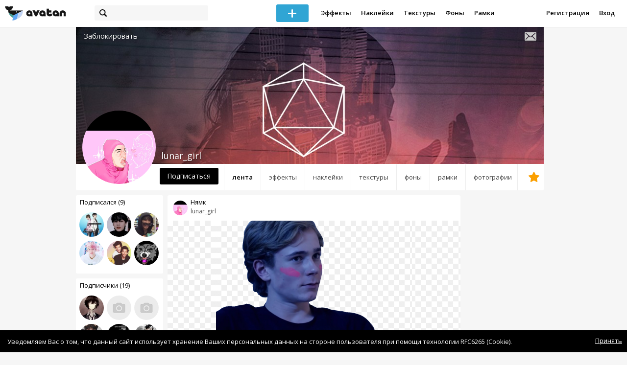

--- FILE ---
content_type: text/html; charset=utf-8
request_url: https://avatanplus.com/users/lunar_girl
body_size: 6714
content:
<!DOCTYPE html>
<html>
  <head>
  	<meta http-equiv="X-UA-Compatible" content="IE=9; IE=8; IE=7; IE=EDGE" />
    <meta charset=utf-8>
    <title>Профиль - AVATAN PLUS</title>
    <link rel="SHORTCUT ICON" href="/i/shortcuticon.png?v=5" />
    <link rel="stylesheet" type="text/css" href="https://yastatic.net/jquery-ui/1.11.2/themes/smoothness/jquery-ui.min.css"/>
	<link rel="stylesheet" type="text/css" href="/css/style.css?t=1767506754"/>
	<link rel="stylesheet" type="text/css" href="/css/jquery.custom-scrollbar.css"/>
	<link rel="stylesheet" type="text/css" href="/css/vendor/nanoscroller.css"/>
	<script type="text/javascript" src="/js/vendor/jquery-1.10.2.min.js"></script>
		<!-- common modules -->
	<script type="text/javascript" src="/js/common/shop_modal.js?v=1767506754"></script>
	<script type="text/javascript" src="/js/common/vk_app.js?v=1767506754"></script>
	<script type="text/javascript" src="/js/common/favs_likes.js?v=1767506754"></script>
	<script type="text/javascript" src="/js/common/fullscreen_picture.js?v=1767506754"></script>
	<script type="text/javascript" src="/js/common/more.js?v=1767506754"></script>
	<script type="text/javascript" src="/js/common/editor.js?v=1767506754"></script>
	<script type="text/javascript" src="/js/common/add_common.js?v=1767506754"></script>
	<script type="text/javascript" src="/js/common/favourites.js?v=1767506754"></script>
	<script type="text/javascript" src="/js/common/modals.js?v=1767506754"></script>
	<script type="text/javascript" src="/js/common/assets.js?v=1767506754"></script>
	<script type="text/javascript" src="/js/common/elements.js?v=1767506754"></script>
	<script type="text/javascript" src="/js/common/final_procedures.js?v=1767506754"></script>
	<script type="text/javascript" src="/js/common/front_modal.js?v=1767506754"></script>
	<!-- end -->
	<script type="text/javascript" src="/js/vendor/jquery.nanoscroller.min.js?v=1767506754"></script>
	  	<script type="text/javascript" src="https://vk.com/js/api/share.js?93" charset="windows-1251"></script>
  	 		<link href='https://fonts.googleapis.com/css?family=Open+Sans:400,600&subset=cyrillic-ext,latin' rel='stylesheet' type='text/css'>
	<meta name="ermp-site-verification" value="D7357A7C-6C4F-475C-9374-0880A230111A">
	<!-- Yandex.RTB -->
	<script>window.yaContextCb=window.yaContextCb||[]</script>
	<script src="https://yandex.ru/ads/system/context.js" async></script>
  </head>
<body>
	
	<script type="text/javascript">
	 noflash_flag = true; 
	</script>

		<!--LiveInternet counter--><script type="text/javascript"><!--
	new Image().src = "//counter.yadro.ru/hit?r"+
	escape(document.referrer)+((typeof(screen)=="undefined")?"":
	";s"+screen.width+"*"+screen.height+"*"+(screen.colorDepth?
	screen.colorDepth:screen.pixelDepth))+";u"+escape(document.URL)+
	";"+Math.random();//--></script><!--/LiveInternet-->
	  	<div id="wrap">
	<div class="header">
			    
				<div class="center">
			<a class="logo-icon" href="/"></a>
			<div class="search">
				<span class="search-icon"></span>
								<form method="GET" action="/search" class="search-form">
									<div class="search-input"></div>
				</form>
			</div>
									<div class="menu" style="right: 260px;">
				<span class="add-photo blue-btn"><span></span></span>
				<a href="/list/effect" class="menu-item">Эффекты</a>
				<a href="/list/stickers" class="menu-item">Наклейки</a>
				<a href="/list/textures" class="menu-item">Текстуры</a>
								<a href="/list/backgrounds" class="menu-item">Фоны</a>
				<a href="/list/frames" class="menu-item">Рамки</a>
				<!--<a href="/list/photo" class="menu-item">Фотографии</a>-->
								<div class="clear"></div>
			</div>
			<form method="POST" action="" id="logout-form">
				<input type="hidden" name="logout" value="1">
			</form>
						<div class="auth-menu">
	    		<a href="/reg" class="menu-item">Регистрация</a>
				<a href="/login" class="menu-item">Вход</a>
				<div class="clear"></div>
	    	</div>
					</div>
	</div>
	<div class="main">
<script type="text/javascript">
	var _user_id = 0;
	var _hash = 'guest';
		var action_string =  'https://avatanplus.com/api/upload/avatars/' + _user_id  + '/' + _hash;
	var username = 'lunar_girl';
	
	
	$('document').ready(function(){
		if ($('.profile-cover IMG').height() == 285){
			$(window).scrollTop(140);
		}
	});
</script>

 


<div class="profile-header">
	<div class="profile-cover">
				<img src="http://avatanplus.com/files/covers/584ef0bec2c04158f45c694e.jpg">
					</div>
		<a href="#" class="profile-block-user op-block" uid="731517">Заблокировать</a>
    	<div class="tabs bordered __margin">
		<a href="/users/lunar_girl" class="active">Лента</a><a href="/users/lunar_girl/effects" class="">Эффекты</a><a href="/users/lunar_girl/stickers" class="">Наклейки</a><a href="/users/lunar_girl/textures" class="">Текстуры</a><a href="/users/lunar_girl/backgrounds" class="">Фоны</a><a href="/users/lunar_girl/frames" class="">Рамки</a><a href="/users/lunar_girl/photos" class="">Фотографии</a><a href="/users/lunar_girl/fav" class=" _fav"><span></span></a>	</div>
	<div class="profile-header-userpic">
		<img src="https://avatanplus.com/files/userpics/588229717914c159bc71e358.jpg">
			</div>
	<div class="profile-username">
		lunar_girl	</div>
		<a href="#" class="friend-add blue-btn profile-friend-btn" uid="731517">Подписаться</a>
	<a href="/users/lunar_girl/messages/" class="send-message"><span></span></a>
	</div>

<div class="left-col">
	<div class="friends">
		<div class="friends-header">
			<a href="/users/lunar_girl/friends/subscriptions">Подписался (9)</a>
		</div>
		<a href="/users/vasilinalee"><img src="https://avatanplus.com/files/userpics/58ef642e63ecd15b671f5549_sm.jpg"></a><a href="/users/pontom"><img src="https://avatanplus.com/files/userpics/5fcf1b36ca5a017641024e2d_sm.jpg"></a><a href="/users/cat_anyan"><img src="https://avatanplus.com/files/userpics/5a4ff318545d3160c84d971a_sm.jpg"></a><a href="/users/kitkoreapop"><img src="https://avatanplus.com/files/userpics/574050842bbc7154d33a8453.jpg"></a><a href="/users/louisfuckingtomlinson"><img src="https://avatanplus.com/files/userpics/569f75886e8181525ee31d05.jpg"></a><a href="/users/smokas"><img src="https://avatanplus.com/files/userpics/572f43c67728515490a0bf58.jpg"></a>		<a href="/users/lunar_girl/friends/subscriptions" class="more">Показать еще...</a>
	</div>
	<div class="friends __2nd">
		<div class="friends-header">
			<a href="/users/lunar_girl/friends/subscribers">Подписчики (19)</a> 
		</div>
		<a href="/users/sasha_korea"><img src="https://avatanplus.com/files/userpics/589dc54d6a72d15a284ab67c_sm.jpg"></a><a href="/users/olvimai"><img src="/i/64.png?v=3"></a><a href="/users/lluvialeticiaarguellesalcocer"><img src="/i/64.png?v=3"></a><a href="/users/ilovekoreans"><img src="https://avatanplus.com/files/userpics/5cc9a37279c2716a73a67743_sm.jpg"></a><a href="/users/diana_9595"><img src="https://avatanplus.com/files/userpics/59b280c6eefca15e61470943_sm.jpg"></a><a href="/users/miron_r"><img src="https://avatanplus.com/files/userpics/58810b86f23a5159b8150750_sm.jpg"></a>		<a href="/users/lunar_girl/friends/subscribers" class="more">Показать еще...</a>
	</div>

	<div class="under-friends-ad">
		<!-- Yandex.RTB R-A-2078077-4 -->
		<div id="yandex_rtb_R-A-2078077-4"></div>
		<script>window.yaContextCb.push(()=>{
		  Ya.Context.AdvManager.render({
			renderTo: 'yandex_rtb_R-A-2078077-4',
			blockId: 'R-A-2078077-4'
		  })
		})</script>	</div>
	
	</div>
<div class="middle-col">
	<script>
	$(document).ready(function(){
		site.more.initList('feed', 10, 39, '');
		site.elements.initEditElement();
		site.favs_likes.init('list');

	});
</script>
<div class="list">
	<div class="elements-col cabwidth x1">
<div class="element">
	
	<div class="top">
		<span class="user">
			<a href="/users/lunar_girl">
				<img src="https://avatanplus.com/files/userpics/58822971791d8159bc71e358_sm.jpg">
			</a>
			<a href="/users/lunar_girl">
				<span class="nickname _has_name">lunar_girl</span>
			</a>
			<a class="title" href="/detail/resource-1944507">Нямк</a>		</a>
									</div>
		<a class="__resource-2 mid __one __bkg" href="/detail/resource-1944507">
		<img src="https://avatanplus.com/files/resources/mid/589904248a54f15a15b82ed7.png">
	</a>
						<div class="element-tags">
						<a href="/search?s=skam" class="tag" attr-tag="skam">#skam</a>
						<a href="/search?s=%D0%B8%D1%81%D0%B0%D0%B0%D0%BA" class="tag" attr-tag="исаак">#исаак</a>
						<a href="/search?s=%D0%BA%D1%80%D0%B0%D1%81%D0%BD%D1%8C" class="tag" attr-tag="краснь">#краснь</a>
						<a href="/search?s=%D0%BC%D0%B8%D0%BB%D0%BE" class="tag" attr-tag="мило">#мило</a>
						<a href="/search?s=%D0%B2%D0%B0%D0%BD+%D0%BB%D0%B0%D0%B2" class="tag" attr-tag="ван лав">#ван лав</a>
					</div>
		<div class="bottom">
				<span class="btns" attr_element_id="1944507" attr_element_type="resource" attr_element_resource_type="2">
						<span class="fav"><i></i><b>109</b></span>
						<span class="like"><i></i><b>15</b></span>
		</span>
			</div>
</div>
<div class="element">
	
	<div class="top">
		<span class="user">
			<a href="/users/lunar_girl">
				<img src="https://avatanplus.com/files/userpics/58822971791d8159bc71e358_sm.jpg">
			</a>
			<a href="/users/lunar_girl">
				<span class="nickname _has_name">lunar_girl</span>
			</a>
			<a class="title" href="/detail/resource-1944505">грустный Джош</a>		</a>
									</div>
		<a class="__resource-2 mid __one __bkg" href="/detail/resource-1944505">
		<img src="https://avatanplus.com/files/resources/mid/589902f78f6bf15a15b39723.png">
	</a>
						<div class="element-tags">
						<a href="/search?s=twenty+%26oslash%3Bne+pil%26oslash%3Bts" class="tag" attr-tag="twenty &oslash;ne pil&oslash;ts">#twenty &oslash;ne pil&oslash;ts</a>
						<a href="/search?s=twenty+one+pilots" class="tag" attr-tag="twenty one pilots">#twenty one pilots</a>
						<a href="/search?s=21+pilots" class="tag" attr-tag="21 pilots">#21 pilots</a>
						<a href="/search?s=%D0%B4%D0%B6%D0%BE%D1%88+%D0%B4%D0%B0%D0%BD" class="tag" attr-tag="джош дан">#джош дан</a>
						<a href="/search?s=%D0%B3%D1%80%D1%83%D1%81%D1%82%D1%8C" class="tag" attr-tag="грусть">#грусть</a>
						<a href="/search?s=stressed+out" class="tag" attr-tag="stressed out">#stressed out</a>
						<a href="/search?s=%D1%82%D0%B0%D0%B9%D0%BB%D0%B5%D1%80+%D0%B4%D0%B6%D0%BE%D0%B7%D0%B5%D1%84" class="tag" attr-tag="тайлер джозеф">#тайлер джозеф</a>
						<a href="/search?s=top" class="tag" attr-tag="top">#top</a>
					</div>
		<div class="bottom">
				<span class="btns" attr_element_id="1944505" attr_element_type="resource" attr_element_resource_type="2">
						<span class="fav"><i></i><b>57</b></span>
						<span class="like"><i></i><b>9</b></span>
		</span>
			</div>
</div>
<div class="element">
	
	<div class="top">
		<span class="user">
			<a href="/users/lunar_girl">
				<img src="https://avatanplus.com/files/userpics/58822971791d8159bc71e358_sm.jpg">
			</a>
			<a href="/users/lunar_girl">
				<span class="nickname _has_name">lunar_girl</span>
			</a>
			<a class="title" href="/detail/resource-1944504">21 вжуух</a>		</a>
									</div>
		<a class="__resource-2 mid __one __bkg" href="/detail/resource-1944504">
		<img src="https://avatanplus.com/files/resources/mid/58990289e6f0015a15b1eada.png">
	</a>
						<div class="element-tags">
						<a href="/search?s=twenty+%26oslash%3Bne+pil%26oslash%3Bts" class="tag" attr-tag="twenty &oslash;ne pil&oslash;ts">#twenty &oslash;ne pil&oslash;ts</a>
						<a href="/search?s=twenty+one+pilots" class="tag" attr-tag="twenty one pilots">#twenty one pilots</a>
						<a href="/search?s=top" class="tag" attr-tag="top">#top</a>
						<a href="/search?s=21+pilots" class="tag" attr-tag="21 pilots">#21 pilots</a>
						<a href="/search?s=%D0%B4%D0%B6%D0%BE%D1%88+%D0%B4%D0%B0%D0%BD" class="tag" attr-tag="джош дан">#джош дан</a>
						<a href="/search?s=%D1%82%D0%B0%D0%B9%D0%BB%D0%B5%D1%80+%D0%B4%D0%B6%D0%BE%D0%B7%D0%B5%D1%84" class="tag" attr-tag="тайлер джозеф">#тайлер джозеф</a>
						<a href="/search?s=twenty+one+pilots" class="tag" attr-tag="twenty one pilots">#twenty one pilots</a>
						<a href="/search?s=top" class="tag" attr-tag="top">#top</a>
					</div>
		<div class="bottom">
				<span class="btns" attr_element_id="1944504" attr_element_type="resource" attr_element_resource_type="2">
						<span class="fav"><i></i><b>22</b></span>
						<span class="like"><i></i><b>3</b></span>
		</span>
			</div>
</div>
<div class="element">
	
	<div class="top">
		<span class="user">
			<a href="/users/lunar_girl">
				<img src="https://avatanplus.com/files/userpics/58822971791d8159bc71e358_sm.jpg">
			</a>
			<a href="/users/lunar_girl">
				<span class="nickname _has_name">lunar_girl</span>
			</a>
			<a class="title" href="/detail/resource-1944502">TOP</a>		</a>
									</div>
		<a class="__resource-2 mid __one __bkg" href="/detail/resource-1944502">
		<img src="https://avatanplus.com/files/resources/mid/589901e6598f815a15af6bdf.png">
	</a>
						<div class="element-tags">
						<a href="/search?s=twenty+%26oslash%3Bne+pil%26oslash%3Bts" class="tag" attr-tag="twenty &oslash;ne pil&oslash;ts">#twenty &oslash;ne pil&oslash;ts</a>
						<a href="/search?s=top" class="tag" attr-tag="top">#top</a>
						<a href="/search?s=twenty+one+pilots" class="tag" attr-tag="twenty one pilots">#twenty one pilots</a>
						<a href="/search?s=%D0%BF%D0%B8%D0%BB%D0%BE%D1%82%D1%8B" class="tag" attr-tag="пилоты">#пилоты</a>
						<a href="/search?s=21+pilots" class="tag" attr-tag="21 pilots">#21 pilots</a>
						<a href="/search?s=%D1%82%D0%B0%D0%B9%D0%BB%D0%B5%D1%80+%D0%B4%D0%B6%D0%BE%D0%B7%D0%B5%D1%84" class="tag" attr-tag="тайлер джозеф">#тайлер джозеф</a>
						<a href="/search?s=%D0%B4%D0%B6%D0%BE%D1%88+%D0%B4%D0%B0%D0%BD" class="tag" attr-tag="джош дан">#джош дан</a>
					</div>
		<div class="bottom">
				<span class="btns" attr_element_id="1944502" attr_element_type="resource" attr_element_resource_type="2">
						<span class="fav"><i></i><b>70</b></span>
						<span class="like"><i></i><b>15</b></span>
		</span>
			</div>
</div>
<div class="element">
	
	<div class="top">
		<span class="user">
			<a href="/users/lunar_girl">
				<img src="https://avatanplus.com/files/userpics/58822971791d8159bc71e358_sm.jpg">
			</a>
			<a href="/users/lunar_girl">
				<span class="nickname">lunar_girl</span>
			</a>
					</a>
									</div>
		<a class="__resource-2 mid __one __bkg" href="/detail/resource-1896977">
		<img src="https://avatanplus.com/files/resources/mid/588763d72358f159d0de0069.png">
	</a>
						<div class="element-tags">
						<a href="/search?s=twenty+%26oslash%3Bne+pil%26oslash%3Bts" class="tag" attr-tag="twenty &oslash;ne pil&oslash;ts">#twenty &oslash;ne pil&oslash;ts</a>
						<a href="/search?s=twenty+one+pilots" class="tag" attr-tag="twenty one pilots">#twenty one pilots</a>
						<a href="/search?s=%D1%81%D0%B0%D1%81" class="tag" attr-tag="сас">#сас</a>
						<a href="/search?s=%D1%87%D0%B5%D1%80%D0%BD%D1%8B%D0%B9" class="tag" attr-tag="черный">#черный</a>
						<a href="/search?s=%D1%87%D1%91%D1%80%D0%BD%D1%8B%D0%B9+%D1%86%D0%B2%D0%B5%D1%82" class="tag" attr-tag="чёрный цвет">#чёрный цвет</a>
						<a href="/search?s=%D1%82%D0%B0%D0%B9%D0%BB%D0%B5%D1%80+%D0%B4%D0%B6%D0%BE%D0%B7%D0%B5%D1%84" class="tag" attr-tag="тайлер джозеф">#тайлер джозеф</a>
						<a href="/search?s=%D1%82%D0%B0%D0%B9%D0%BB%D0%B5%D1%80" class="tag" attr-tag="тайлер">#тайлер</a>
					</div>
		<div class="bottom">
				<span class="btns" attr_element_id="1896977" attr_element_type="resource" attr_element_resource_type="2">
						<span class="fav"><i></i><b>94</b></span>
						<span class="like"><i></i><b>13</b></span>
		</span>
			</div>
</div>
<div class="element">
	
	<div class="top">
		<span class="user">
			<a href="/users/lunar_girl">
				<img src="https://avatanplus.com/files/userpics/58822971791d8159bc71e358_sm.jpg">
			</a>
			<a href="/users/lunar_girl">
				<span class="nickname">lunar_girl</span>
			</a>
					</a>
									</div>
		<a class="__resource-4 mid __one" href="/detail/resource-1885020">
		<img src="https://avatanplus.com/files/resources/mid/5882291049022159bc7067ab.jpg">
	</a>
			<div class="bottom">
				<span class="btns" attr_element_id="1885020" attr_element_type="resource" attr_element_resource_type="4">
						<span class="fav"><i></i><b></b></span>
						<span class="like"><i></i><b></b></span>
		</span>
			</div>
</div>
<div class="element">
	
	<div class="top">
		<span class="user">
			<a href="/users/lunar_girl">
				<img src="https://avatanplus.com/files/userpics/58822971791d8159bc71e358_sm.jpg">
			</a>
			<a href="/users/lunar_girl">
				<span class="nickname _has_name">lunar_girl</span>
			</a>
			<a class="title" href="/detail/resource-1884981">( ◡‿◡ *)</a>		</a>
									</div>
		<a class="__resource-4 mid __one" href="/detail/resource-1884981">
		<img src="https://avatanplus.com/files/resources/mid/5882262b87fe9159bc651a25.jpg">
	</a>
						<div class="element-tags">
						<a href="/search?s=%D0%BD%D0%B5%D0%B1%D0%BE" class="tag" attr-tag="небо">#небо</a>
						<a href="/search?s=%D0%BB%D0%B5%D1%81" class="tag" attr-tag="лес">#лес</a>
						<a href="/search?s=%D0%BF%D1%83%D1%81%D1%82%D0%BE%D1%82%D0%B0" class="tag" attr-tag="пустота">#пустота</a>
						<a href="/search?s=%D0%B7%D0%B0%D0%BA%D0%B0%D1%82" class="tag" attr-tag="закат">#закат</a>
						<a href="/search?s=%D0%BA%D1%80%D0%B0%D1%81%D0%BE%D1%82%D0%B0" class="tag" attr-tag="красота">#красота</a>
						<a href="/search?s=%D0%BC%D0%B8%D0%BB%D0%BE" class="tag" attr-tag="мило">#мило</a>
						<a href="/search?s=%D0%B4%D1%83%D1%88%D0%B5%D0%B2%D0%BD%D0%BE" class="tag" attr-tag="душевно">#душевно</a>
					</div>
		<div class="bottom">
				<span class="btns" attr_element_id="1884981" attr_element_type="resource" attr_element_resource_type="4">
						<span class="fav"><i></i><b>78</b></span>
						<span class="like"><i></i><b>4</b></span>
		</span>
			</div>
</div>
<div class="element">
	
	<div class="top">
		<span class="user">
			<a href="/users/lunar_girl">
				<img src="https://avatanplus.com/files/userpics/58822971791d8159bc71e358_sm.jpg">
			</a>
			<a href="/users/lunar_girl">
				<span class="nickname">lunar_girl</span>
			</a>
					</a>
									</div>
		<a class="__resource-2 mid __one __bkg" href="/detail/resource-1850262">
		<img src="https://avatanplus.com/files/resources/mid/58736eb5d82ac15982e8767d.png">
	</a>
						<div class="element-tags">
						<a href="/search?s=sherlock+holmes" class="tag" attr-tag="sherlock holmes">#sherlock holmes</a>
						<a href="/search?s=sherlock" class="tag" attr-tag="sherlock">#sherlock</a>
						<a href="/search?s=%D0%B2%D0%B5%D0%BD%D0%BE%D0%BA" class="tag" attr-tag="венок">#венок</a>
						<a href="/search?s=%D0%BD%D1%8F" class="tag" attr-tag="ня">#ня</a>
						<a href="/search?s=%D1%88%D0%B5%D1%80%D0%BB%D0%B8" class="tag" attr-tag="шерли">#шерли</a>
						<a href="/search?s=%D1%88%D0%B5%D1%80%D0%BB%D0%BE%D0%BA" class="tag" attr-tag="шерлок">#шерлок</a>
						<a href="/search?s=%D1%88%D0%B5%D1%80%D0%BB%D0%BE%D0%BA+%7C+sherlock" class="tag" attr-tag="шерлок | sherlock">#шерлок | sherlock</a>
						<a href="/search?s=%D1%88%D0%B5%D1%80%D0%BB%D0%BE%D0%BA+%D1%85%D0%BE%D0%BB%D0%BC%D1%81" class="tag" attr-tag="шерлок холмс">#шерлок холмс</a>
					</div>
		<div class="bottom">
				<span class="btns" attr_element_id="1850262" attr_element_type="resource" attr_element_resource_type="2">
						<span class="fav"><i></i><b>79</b></span>
						<span class="like"><i></i><b>7</b></span>
		</span>
			</div>
</div>
<div class="element">
	
	<div class="top">
		<span class="user">
			<a href="/users/lunar_girl">
				<img src="https://avatanplus.com/files/userpics/58822971791d8159bc71e358_sm.jpg">
			</a>
			<a href="/users/lunar_girl">
				<span class="nickname">lunar_girl</span>
			</a>
					</a>
									</div>
		<a class="__resource-2 mid __one __bkg" href="/detail/resource-1850252">
		<img src="https://avatanplus.com/files/resources/mid/58736e409420615982e6ac5f.png">
	</a>
						<div class="element-tags">
						<a href="/search?s=%D0%BD%D0%B0%D0%B4+%D0%B3%D0%BE%D0%BB%D0%BE%D0%B2%D0%BE%D0%B9" class="tag" attr-tag="над головой">#над головой</a>
						<a href="/search?s=%D0%B8%D0%BD%D0%BE%D0%BF%D0%BB%D0%B0%D0%BD%D0%B5%D1%82%D0%BD%D0%BE" class="tag" attr-tag="инопланетно">#инопланетно</a>
						<a href="/search?s=%D0%B2%D0%B5%D0%BD%D0%BE%D0%BA" class="tag" attr-tag="венок">#венок</a>
						<a href="/search?s=%D1%81%D1%82%D1%80%D0%B0%D0%BD%D0%BD%D0%B0%D1%8F" class="tag" attr-tag="странная">#странная</a>
						<a href="/search?s=%D0%B8%D0%BD%D0%B0%D0%BF%D0%BB%D0%B0%D0%BD%D0%B8%D1%82%D1%8F%D0%BD%D0%B8%D0%BD" class="tag" attr-tag="инапланитянин">#инапланитянин</a>
					</div>
		<div class="bottom">
				<span class="btns" attr_element_id="1850252" attr_element_type="resource" attr_element_resource_type="2">
						<span class="fav"><i></i><b>1109</b></span>
						<span class="like"><i></i><b>56</b></span>
		</span>
			</div>
</div>
<div class="element">
	
	<div class="top">
		<span class="user">
			<a href="/users/lunar_girl">
				<img src="https://avatanplus.com/files/userpics/58822971791d8159bc71e358_sm.jpg">
			</a>
			<a href="/users/lunar_girl">
				<span class="nickname">lunar_girl</span>
			</a>
					</a>
									</div>
		<a class="__resource-2 mid __one __bkg" href="/detail/resource-1746193">
		<img src="https://avatanplus.com/files/resources/mid/584d5fb08d1c3158ee3dc9c2.png">
	</a>
						<div class="element-tags">
						<a href="/search?s=%D0%BD%D0%BE%D0%B2%D1%8B%D0%B9+%D0%B3%D0%BE%D0%B4" class="tag" attr-tag="новый год">#новый год</a>
						<a href="/search?s=%D1%88%D0%B0%D1%80%D0%B8%D0%BA%D0%B8" class="tag" attr-tag="шарики">#шарики</a>
						<a href="/search?s=%D0%B5%D0%BB%D1%8C" class="tag" attr-tag="ель">#ель</a>
					</div>
		<div class="bottom">
				<span class="btns" attr_element_id="1746193" attr_element_type="resource" attr_element_resource_type="2">
						<span class="fav"><i></i><b>395</b></span>
						<span class="like"><i></i><b>20</b></span>
		</span>
			</div>
</div></div>
	<div class="clear"></div>
	<div class="scroll-marker"></div>
	<div class="progress"><span></span></div>
</div>
</div>
<div class="right-col">
	<!-- Yandex.RTB R-A-2078077-4 -->
		<div id="yandex_rtb_R-A-2078077-4"></div>
		<script>window.yaContextCb.push(()=>{
		  Ya.Context.AdvManager.render({
			renderTo: 'yandex_rtb_R-A-2078077-4',
			blockId: 'R-A-2078077-4'
		  })
		})</script></div>
<div class="clear"></div>
<script type="text/javascript" src="/js/userpic_modal.js?v=1767506754"></script>
<script type="text/javascript" src="/js/profile.js?v=1767506754"></script>
<style type="text/css">

    .main.flash, .avatanplus-middle.flash{
        margin: 0 auto;
        border: none;
        min-height: none;
        width: 100%;
    }

    .flash-left{
        float: left;
        margin-right: 6px;
        margin-bottom: 10px;
    }

    .ad-flash-bottom{
        text-align: center;
        margin-top: 12px;
        display: none;
    }

    .ad-flash-right{
        float: left;
        display: none;
    }
</style>

<script type="text/javascript" src="//cdnjs.cloudflare.com/ajax/libs/swfobject/2.2/swfobject.min.js"></script>

<script type="text/javascript">

function fitFlashToWindow(){
    var width  = window.innerWidth;
    var height = window.innerHeight;
    
        var flash_width = width-224;
    var flash_height = height - 155;
    $('.ad-flash-bottom').css('margin-top', '50px');
    $('.ad-flash-right').css('margin-left', '40px');
        $('#app, .flash-left').css('width', flash_width + 'px');
    $('#app').css('height', flash_height + 'px');
    if (flash_height > 600){
        $('.ad-flash-right').css('margin-top', parseInt((flash_height-600)/2))
    }
}

var appHeight = "100%";
var isDebugVersion = "false";
var isLightVersion = 0;
var appVersion = '1767506754';

function initAvatan(flashvars) {
    console.log("Initializing SWFObject");
    var swfVersionStr = "10.3.183";
    var swfStr = (isDebugVersion == "true" ? "//test.avatan.ru/" : "//avatan.ru/");
    if (isLightVersion == 1){
        swfStr = swfStr + "AvatanLight.swf?nocache=";
    }
    else {
        swfStr = swfStr + "Avatan.swf?nocache=";
    }
    swfStr = swfStr + appVersion;
    //Parse request query string and put it into flashvars
    if (flashvars == undefined) var flashvars = {};

    
    flashvars["avatanplus_site_host"] = "https://avatanplus.com";
    flashvars["avatanplus_image_hosts"] = "https://avatanplus.com";

        flashvars["config"] = "avatanPlus.xml";
    flashvars["socialType"] = "pp";
    
    var queryString = window.location.search.substring(1);
    if (queryString.length > 0) {
        var i, pairs = queryString.split('&');
        for (i = 0; i < pairs.length; i++) {
            var pair = pairs[i].split('=');
            var key = pair[0].toLowerCase();
            var value = pair[1];
            if (key != 'user_id')
                flashvars[key] = value;
        }
    }
    
    var params = {};
    params.quality = "high";
    params.bgcolor = "white";
    params.allowscriptaccess = "always";
    params.allowfullscreen = "true";
    if (swfobject.hasFlashPlayerVersion("11.3")){
        params.allowFullScreenInteractive = "true";
    }
    params.wmode = "direct";
    
    var attributes = {};
    attributes.id = "app";
    attributes.name = "app";
    attributes.align = "middle";
    attributes.scale = "exactfit"; 
    
    swfobject.embedSWF(
        swfStr, "flashContent", 
        "100%", "100%",
        swfVersionStr, "AvatanDummy.swf", 
        flashvars, params, attributes);
    
    swfobject.createCSS("#flashContent", "display:block;text-align:left;");

    fitFlashToWindow();
}

/*
 * These two events are used by SWF's ExternalInterface 
 */

window.addEventListener("focus", onWindowFocusIn, false);
window.addEventListener("blur", onWindowFocusOut, false);

function flashReady(){

    $('.ad-flash-bottom, .ad-flash-right').show();
        fitFlashToWindow();
    $(window).bind('resize', fitFlashToWindow);

    if (site.editor.mode == 'front'){
        if (site.editor.collage == false)
            document.app.initFileUpload('create', site.editor.files, 'local');
        else
            document.app.initFileUpload('collage', site.editor.files, 'local');
    }

    else if (site.editor.mode == 'detail'){
        params = {}
        params.element_data = site.editor.json_element_data;

        if (site.editor.element_type == 'resource'){
            if (site.editor.resource_type == 1)
                params.blendMode = site.editor.resource_blend_mode;

            document.app.initFileUpload('resource', site.editor.files, 'local',
            site.editor.resource_type, site.editor.resource_src, params);
        }
        else if (site.editor.element_type == 'effect'){
            params.element_data.effect_content = site.editor.base64_effect;
            //params.effect_name = site.editor.effect_name;
            //params.effect_picture = site.editor.effect_picture;
            document.app.initFileUpload('resource', site.editor.files, 'local',
            site.editor.resource_type, site.editor.resource_src, params);
        }
    }
}

function onWindowFocusIn() {
    try {
        document.app.onWindowFocusIn();
    }
    catch (e){}
}

function onWindowFocusOut() {
    try {
        document.app.onWindowFocusOut();
    }
    catch (e){}
}

</script>
<div class="flash-left">
    <div id="flashContent" style="width: 100%; height: 0px; float: left">
        <div class="no-flash-notification">
            Для работы приложения необходим Flash Player. 
            Вы можете установить его <a href="https://get.adobe.com/ru/flashplayer/">по этой ссылке</a>.
        </div>
    </div>
    <div class="ad-flash-bottom">
                            </div>
</div>
<div style="width: 160px float: left" class="ad-flash-right">
            </div>
<div class="clear"></div>
	</div>
  	</div>
  	<div class="footer">
  		<div class="center">
  			<div class="links">
  				<!--<a href="/pages/about">О сайте</a> | <a href="/pages/help">Помощь</a> | <a href="/pages/rules">Правила</a> | --><!-- | <a href="/pages/policy">Политика конфиденциальности</a>--><!-- | <a href="/pages/copyrights">Авторское право</a>-->
  			</div>
  			<div class="links right">
  				<a href="/pages/policy">Политика конфиденциальности</a> | <a href="/pages/eula">Пользовательское соглашение</a> | <a href="/pages/contacts">Связаться с нами</a>
  			</div>
  			<div class="links right-lower">
  				<a href="#">
	  				<!--Нашли ошибку? - Напишите нам-->
  				</a>
  			</div>
        <!--
  			<div class="socials">
  			</div>
        -->
  			<div class="copyright" style="left: 0px;">
  				© Copyright 2026 Avatan Plus
  			</div>
  		</div>
  	</div>
  	
  	  	
  <script type="text/javascript">

    var allow_upload_gif = false;
		var auth_state = 'guest';
    var flash_path = 'https://avatan.ru';
    var shop_path = 'http://avatanshop.ru';
    var uri_string = 'users/lunar_girl';
        var abuse_types = {"copyrights":"\u041d\u0430\u0440\u0443\u0448\u0435\u043d\u0438\u0435 \u0430\u0432\u0442\u043e\u0440\u0441\u043a\u0438\u0445 \u043f\u0440\u0430\u0432","extremism":"\u042d\u043a\u0441\u0442\u0440\u0435\u043c\u0438\u0437\u043c","drugs":"\u041f\u0440\u043e\u043f\u0430\u0433\u0430\u043d\u0434\u0430 \u043d\u0430\u0440\u043a\u043e\u0442\u0438\u043a\u043e\u0432","porno":"\u041f\u043e\u0440\u043d\u043e\u0433\u0440\u0430\u0444\u0438\u0447\u0435\u0441\u043a\u0438\u0435 \u043c\u0430\u0442\u0435\u0440\u0438\u0430\u043b\u044b","other":"\u041f\u0440\u043e\u0447\u0435\u0435"}	</script>
  <script type="text/javascript" src="https://yastatic.net/jquery-ui/1.11.2/jquery-ui.min.js"></script>
	<script type="text/javascript" src="/js/effect_detail.js"></script>
	<script type="text/javascript" src="/js/vendor/jquery.custom-scrollbar.min.js"></script>
  <script type="text/javascript" src="/js/comments.js?v=1767506754"></script>
	<script type="text/javascript" src="/js/fd_uploader.js?v=1767506754"></script>
  <script type="text/javascript" src="/js/tagfield.js?v=1767506754"></script>
    </body>
</html>

--- FILE ---
content_type: application/javascript
request_url: https://avatanplus.com/js/userpic_modal.js?v=1767506754
body_size: 1588
content:
site.userpic_cover_modal = {

	image_file: '',
	mode: '',
	real_width: 0,
	real_height: 0,
	screen_width: 0,
	screen_height: 0,
	x: 0,
	y: 0,
	width: 0,
	height: 0,

	init: function(){
		$('.profile-change-cover-button').fd_uploader({
			inputChanged: function(fileInput){
				site.userpic_cover_modal.mode = 'cover';
				site.userpic_cover_modal.bindFileChangeEvent(fileInput);
			}
		});

		$('.profile-header-userpic').fd_uploader({
			inputChanged: function(fileInput){
				site.userpic_cover_modal.mode = 'userpic';
				site.userpic_cover_modal.bindFileChangeEvent(fileInput);
			}
		});
	},

	bindFileChangeEvent: function(fileInput, mode){
		fileObj = $(fileInput)[0];
		file = fileObj.files[0];
		var file_reader = new FileReader;
		
		file_reader.onloadend = function (evt){
			if(typeof evt === "object") {
				site.userpic_cover_modal.image_file = evt.target.result;
				site.userpic_cover_modal.showResizeModal(mode)
			}
		}
		
		file_reader.readAsDataURL(file);
	},

	showResizeModal: function(){
		this.mode == 'userpic' ? site.modals.title = 'Загрузка аватарки' : site.modals.title = 'Загрузка обложки';
			
		html = '<div class="resize-window">';
		html += '<img src="'+site.userpic_cover_modal.image_file+'" width="300">';
		html += '<div class="fades" id="fade-1"></div>';
		html += '<div class="fades" id="fade-2"></div>';
		html += '<div class="fades" id="fade-3"></div>';
		html += '<div class="fades" id="fade-4"></div>';
		html += '<div class="border">';
		html += '<div class="marker" id="marker-0"></div>';
		html += '<div class="marker" id="marker-1"></div>';
		html += '<div class="marker" id="marker-2"></div>';
		html += '<div class="marker" id="marker-3"></div>';
		html += '</div>';
		html += '</div>';
		html += '<div class="resize-window-progress"><span></span></div>';
		html += '<p class="resize-window-submit"><button class="blue-btn submit">Готово</button></p>';
		
		site.modals.html = html;
		
		site.modals.showModal();

		$('.resize-window IMG').load(function(){
			site.modals.alignModal();
			site.userpic_cover_modal.bindResizeControls();
		})

		$('.modal .submit').bind('click', site.userpic_cover_modal.save);
	},

	save: function(){
		
		$('.modal .submit').unbind('click');

		_ = site.userpic_cover_modal;

		real_x = Math.floor(_.x * (_.real_width / _.screen_width));
		real_y = Math.floor(_.y * (_.real_height / _.screen_height));
		real_width = Math.floor(_.width * (_.real_width / _.screen_width));
		real_height = Math.floor(_.height * (_.real_height / _.screen_height));

		data = {
			mode: _.mode,
			image_base64: _.image_file,
			x: real_x,
			y: real_y,
			width: real_width,
			height: real_height
		};

		$('.resize-window-progress').show();

		$.ajax({
			url: '/api/user/save_profile_image',
			data: data,
			type: "POST",
			dataType: "json",
			success: function(data){
				$('.resize-window-progress').hide();

				if (data.state == 'success'){
					location.reload();
				} else {
					alert('Произошла ошибка при загрузке.');
					$('.modal .submit').bind('click', site.userpic_cover_modal.save);
				}
			}
		});
	},

	bindResizeControls: function(){
		var _ = site.userpic_cover_modal;

		var img = $('.resize-window IMG');

		_.real_width = $(img)[0].naturalWidth;
		_.real_height = $(img)[0].naturalHeight;
		_.screen_width = $(img).width();
		_.screen_height = $(img).height();

		_.ratio = 1;

		if (_.mode == 'cover')
			//_.ratio = 0.164;
			_.ratio = 0.298;

		_.x = 30;
		_.y = 30;
		_.width = 100;
		_.height = 100;

		if (_.mode == 'cover'){
			_.x = 0;
			_.y = 30;
			_.width = _.screen_width;
			_.height = _.screen_width * _.ratio;
		}

		_.setResizeControlPosition();

		var prevPosX = 0;
		var prevPosY = 0;
		var curPosX = 0;
		var curPosY = 0;

		$(window).bind('mouseup', function (e) {
        	$(window).unbind('mousemove');
		});

		$('.border').bind('mousedown', function(){
			first = true;

			$(window).bind('mousemove', function(e){
				
				curPosX = e.clientX;
				curPosY = e.clientY;
				
				if (first){
					prevPosX = curPosX;
					prevPosY = curPosY;
					first = false;
				}
				
				_.x +=  curPosX - prevPosX;
				_.y +=  curPosY - prevPosY;
				
				_.setResizeControlPosition();
				
				prevPosX = curPosX;
				prevPosY = curPosY;

			});
		});

		$('.marker').bind('mousedown', function(){
			first = true;
			
			currentMarker = $(this).attr('id');
			
			$(window).bind('mousemove', function(e){

				curPosX = e.clientX;
				curPosY = e.clientY;

				if (first){
					prevPosX = curPosX;
					prevPosY = curPosY;
					first = false;
				}

				if (currentMarker == 'marker-0'){
					
					_.width -=  curPosX - prevPosX;
					_.height = _.width * _.ratio;

					_.x +=  curPosX - prevPosX;
					_.y +=  (curPosX - prevPosX)  * _.ratio;
				}

				else if (currentMarker == 'marker-1'){
					_.width +=  curPosX - prevPosX;
					_.height = _.width * _.ratio;
					_.y -=  (curPosX - prevPosX) * _.ratio;
				}

				else if (currentMarker == 'marker-2'){
					_.width -=  curPosX - prevPosX;
					_.x +=  curPosX - prevPosX;
					_.height = _.width * _.ratio;
				}

				else if (currentMarker == 'marker-3'){
					_.width +=  curPosX - prevPosX;
					_.height = _.width * _.ratio;
				}

				prevPosX = curPosX;
				prevPosY = curPosY;
				
				_.setResizeControlPosition();
			});
		});
	},

	setResizeControlPosition: function(){
		var _ = site.userpic_cover_modal;

		if (_.x <= 0) _.x = 0;
		if (_.y <= 0) _.y = 0;

		if (_.width + _.x > _.screen_width){
			_.x = _.screen_width - _.width;

		}

		if (_.height + _.y > _.screen_height){
			_.y = _.screen_height - _.height;
		}

		if (_.width > _.screen_width)
			_.width = _.screen_width;

		if (_.height > _.screen_height)
			_.height = _.width;

		$('.border').css({
			'width': _.width + 'px',
			'height': _.height + 'px',
			'top': _.y  + 'px',
			'left': _.x + 'px',
		});

		$('#fade-1').css({
			'height': _.y + 'px',
			'width': _.screen_width
		});

		$('#fade-2').css({
			'width': _.x +'px', 
			'height': _.height + 'px', 
			'top': _.y + 'px'
		});

		$('#fade-3').css({
			'width': _.screen_width-_.x-_.width + 'px', 
			'height': _.height +'px', 
			'top': _.y + 'px', 
			'left': _.x + _.width + 'px'
		});

		$('#fade-4').css({
			'height': _.screen_height-_.y-_.height + 'px', 
			'top': _.y+_.height + 'px',
			'width': _.screen_width
		});
	}
}

--- FILE ---
content_type: application/javascript
request_url: https://avatanplus.com/js/common/final_procedures.js?v=1767506754
body_size: 3163
content:
site.init = function(){
	this.initSettingsBtn();
	this.initAddBtn();
	this.initDropdownClose();
	this.initSearchField();
	this.initDetailModal('init');
	this.shop_modal.init();
	this.initRouter();
}

site.prev_hash = '';

site.initRouter = function(){

	if (site.vk_app.is_vk_app)
		return false;

	function checkRoute(){
		if (!window.location.hash){
			site.modals.hideModal();
			return;
		}

		var hash = window.location.hash.substring(1);
		var re = /^(photo|effect|resource)-(\d+)$/;

		if (re.test(hash) && site.prev_hash != hash){
			site.modals.showDetail(hash, 'first_call');
			site.prev_hash = hash;
		}
	}

	checkRoute();

	$(window).on('hashchange', checkRoute);
}

site.initDropdownClose = function(){
	$('BODY').click(function(){
		$('.dropdown').remove();
	});
}

site.initDetailModal = function(mode){
	var handle = '.element A, .intro A';

	if (mode == 'modal')
		handle = '.more A';

	$(handle).unbind('click').bind('click', function(e){
		var href = $(this).attr('href');
		if (href.indexOf('/detail/') == 0){
			if ($(this).parents('.more').hasClass('more-mode-avatanplus'))
				return;
			e.preventDefault();
			var modal_mode = 'first_call';
			if ($(this).parents('.more').length) modal_mode = 'called_from_itself';
			site.modals.showDetail(href.replace('/detail/', ''), modal_mode);
		}
	});

	site.editor.initFileUploader('detail');
}

site.initSearchField = function(){
	$('.search-input').tagfield({"mode":"search"});

	/* wtf? */

	$("SELECT").each(function(){
		$(this).selectmenu().selectmenu("menuWidget").addClass("overflow");
	})

	$('.header .search').bind('click', function(){
		$(this).find('INPUT').focus();
	});

	$('.header .search INPUT').bind('focus', function(){
		$('.header .search').addClass('focus');
	}).bind('focusout', function(){
		$('.header .search').removeClass('focus');
	}).bind('keydown', function(e){
		code = e.keyCode || e.which;
		if (code == 13 && $(this).val() == '')
			e.preventDefault();
	});
}
	
site.initSettingsBtn = function(){
	$('.settings-btn').click(function(event){
		event.stopPropagation();
		$('.dropdown').remove();
		
		var _html = '<div class="settings-dropdown dropdown">';
		
		if (auth_state == 'guest'){
			_html += '<a href="/login">Вход</a>';
			_html += '<a href="/reg">Регистрация</a>';
		}
		
		else{
			_html += '<a href="/users/me">Мой профиль</a>';
			_html += '<a href="/settings">Мои настройки</a>';
			if (!site.vk_app.is_vk_app)
				_html += '<a href="javascript:;" onClick="document.getElementById(\'logout-form\').submit();">Выход</a>';
		}
		
		_html+='</div>';
		$('BODY').append(_html);
	});
}
	
site.initAddBtn = function(){
	$('.menu .add-photo').bind('click', function(){
		site.modals.addCommon();
	});
},

site.overlappingDomPseudoClasses = function(source, destination){
	$(source).hover(function(e) {
		$(destination).toggleClass('onHover');  
	}).mousedown(function(e){
		$(destination).addClass('activeState');
	}).mouseup(function(e){
		$(destination).removeClass('activeState');
	}).mouseleave(function(e){
		$(destination).removeClass('activeState');
	})
}

site.initFrontSlideshow = function(){
	$('.img-holder .img').each(function(idx){
		$(this).addClass('img-' + idx);
		if (idx % 2 == 1)
			$(this).addClass('img-right');
		else 
			$(this).addClass('img-left');
	});

	$('.slide-switch').click(function(){
		if (event_cnt != 0) return;
		var num = $(this).attr('attr-num');
		if (i == num - 1) return;
		lock = true;
		
		prev = i;
		i = num - 1;
		rotate();
		setTimeout(function(){lock=false}, 5000)
	})

	var i = 0;
	var prev = 0;
	var lock = false;
	var event_cnt = 0;

	var increase = function(){
		prev = i;
		if (i < 2)
			i++;
		else i = 0;
	}

	var rotate = function(){
		event_cnt = 2;

		$('.slide-switch').removeClass('active');
		$('.switch-' + (i+1)).addClass('active');

		var j = i * 2;
		var prev_j = prev * 2;
		if (j == 0){
			prev = 4;
		} else if (j == 2){
			prev = 0;
		}
		else if (j == 4){
			prev = 2;
		}

		$('.img-holder .img-' + prev_j).zIndex(1);

		$('.img-holder .img-' + j).zIndex(3).fadeIn(700, function(){
			$('.img-holder .img-' + prev_j).hide();
			event_cnt--;
		});

		$('.img-holder .img-' + (prev_j+1)).zIndex(1);

		$('.img-holder .img-' + (j + 1)).zIndex(3).fadeIn(700, function(){
			$('.img-holder .img-' + (prev_j + 1)).hide();
			event_cnt--;
		});
		
	}

	var timerFunc = function(){
		if (!lock && event_cnt == 0){
			increase();
			rotate();
		}
	}

	timer = setInterval(timerFunc, 5000);
}

/* location.replace can't be overriden, 
so we define our own function
for VK Iframe application */
function redirect(path){
	path += window.location.search;
	location.replace(path);
}

function reload(){
	window.location = window.location
}

function get_allowed_types(type, resource_type){
	if (allow_upload_gif == true){
		return '.jpg, .JPG, .png, .PNG, .jpeg, .JPEG, .gif, .GIF';
	}

	var png_jpg = '.jpg, .JPG, .png, .PNG, .jpeg, .JPEG';
	var png_only = '.png, .PNG';

	if (type == 'literal'){
		if (resource_type == 'sticker' || resource_type == 'frame')
			return png_only;
		else if (resource_type == 'photo' || resource_type == 'texture')
			return png_jpg;
	}

	if ((type == 'resource' && (resource_type == 1 || resource_type == 4)) || type == 'photo')
		return png_jpg;
	else if (type == 'resource' && (resource_type == 2 || resource_type == 3))
		return png_only;
}

function progress(e){
	if(e.lengthComputable){
        var max = e.total;
        var current = e.loaded;

        var Percentage = (current * 100)/max;


        if(Percentage >= 100)
        {
           // process completed  
        }
    }  
}

function make_base_auth(user, password) {
  var tok = user + ':' + password;
  var hash = btoa(tok);
  return "Basic " + hash;
}

function fetch_unique_batch_code(){
	batch_code = '';

	$.ajax({
		type: "POST",
	  	url: '/api/elements/fetch_unique_batch_code',
	  	dataType: 'json',
	  	async: false,
	  	success: function(data){
		  	batch_code = data.batch_code;
	  	}
	});

	return batch_code;
}

function bindUpload(obj){
	position = $(obj).position();
	width = $(obj).outerWidth();
	height = $(obj).outerHeight();
	html = '<input type="file" id="fileupload" style="cursor: pointer; opacity: 0; position: absolute; top: '+(position.top+20)+'px; left: '+position.left+'px; width: '+width+'px;height: '+height+'px;" multiple>';
	
	$(obj).after(html);
	
	$('#fileupload').change(function(){

		$('.modal #addfile').after('<div class="progress"><span></span></div>');
		$('.modal #addfile').hide();

		var files = $('#fileupload')[0].files;
		var formData = new FormData();
		for (var i=0; i < files.length; i++){
			formData.append("files[]", files[i]);
		}
		
		if (site.assets.current_resource_type == 0)
			resource_type = $('.modal .sel-btn.active').attr('id').replace('resource-type-', '');
		else
			resource_type = site.assets.current_resource_type;

		resource_type_lit = '';

		switch (parseInt(resource_type)){
			case 1: resource_type_lit = 'texture'; break;
			case 2: resource_type_lit = 'sticker'; break;
			case 3: resource_type_lit = 'frame'; break;
		}
		
		$.ajax({
		    url: 'https://avatanplus.com/upload.php?type=' + resource_type_lit,
		    type: 'POST',
		    data: formData,
		    dataType: 'json',
		    processData: false,
		    contentType: false,
		    xhr: function() {
                var myXhr = $.ajaxSettings.xhr();
                
                if(myXhr.upload){
                    myXhr.upload.addEventListener('progress',progress, false);
                }
                
                return myXhr;
			},
			/*
			beforeSend: function(xhr){
         	   xhr.setRequestHeader("Authorization", "Basic ZGV2OmF4OTE1TUww");
      		},
			*/
		    success: function(data){
		    	if (data.state == 'success'){
				    file_count = data.files.length;

				    batch_code = fetch_unique_batch_code();
				    
				    for (var i = 0; i < file_count; i++){
				    	filename = data.files[i];
					    
					    site.elements.addResource(filename, resource_type, batch_code);
				    }

				    site.modals.endModal();
			    	redirect('/after_upload/' + batch_code); 
				}

				else if (data.state == 'error'){
					$('.modal .progress').remove();

					if (data.error_code == 5){
						alert("Один или несколько загружаемых файлов имеют неправильный формат.");
					}

					site.modals.endModal();
				}
		    }
		});
	});
}


$(document).ready(function(){
	site.init();
});


function appendError(type, message){
		$('.error-'+type).show();
		$('.error-'+type).html('<span>'+message+'</span>');
	}
	
function clearErrors(){
	
	$('.error').each(function(index){
		$(this).hide();
		$(this).html('');
	});
}

--- FILE ---
content_type: application/javascript
request_url: https://avatanplus.com/js/common/favs_likes.js?v=1767506754
body_size: 3715
content:
var site = (typeof site === 'undefined') ? {} : site;

site.favs_likes = {
	hovered_inner: false,
	no_more_users: false,
	lock_popup_scroll_load: false,
	lock_fav_popup: false,
	disable_animation: false,
	previous_element_id: 0,
	init: function(mode){
		this.mode = mode;
		$('.btns .like').unbind('click').bind('click', site.favs_likes._do);
		$('.btns .fav').not('.disabled').unbind('click').bind('click', site.favs_likes._do);

		$('.btns .fav, .btns .like').unbind('mouseenter').unbind('mouseleave').bind({
			mouseenter: site.favs_likes.show_popup_timer,
			mouseleave: site.favs_likes.hide_popup_timer
		});
	},

	get_users: function(mode, last_id, callback){
		var users = [];

		data = {
			mode: mode,
			element_id: site.favs_likes.attributes.element_id
		}

		if (mode == 'list')
			data.last_id = last_id;

		if (site.favs_likes.popup_mode == 'like')
			var controller = 'likes';
		else if (site.favs_likes.popup_mode == 'fav')
			var controller = 'favourites';

		$.ajax({
			type: "POST",
			url: '/api/' + controller + '/get_users_by_element_id',
			dataType: "json",
			data: data,
			success: function(data){
				callback(data.users);
			}
		});
	},

	show_popup_timer: function(){
		site.favs_likes.popup_parent_obj = $(this);

		//behaviour on mouse move between fav and like icon to avoid blinking
		if (!$(this).hasClass(site.favs_likes.popup_mode) 
			&& $('.fav-like-users-popup').length == 1){
				site.favs_likes.disable_animation = true;
				site.favs_likes.show_popup(false);
		}

		else site.favs_likes.show_popup_timeout = setTimeout(function(obj){
			var obj = site.favs_likes.popup_parent_obj;
			site.favs_likes.disable_animation = false;

			//check if the cursor is still on the icon
			//also check for the fav lock
			if ($(obj).is(":hover") && !site.favs_likes.lock_fav_popup)
				site.favs_likes.show_popup();
		}, 400);
	},

	show_popup: function(){
		clearInterval(site.favs_likes.hide_popup_timeout);

		site.favs_likes.hide_popup();

		obj = site.favs_likes.popup_parent_obj;

		if ($(obj).hasClass('like'))
			site.favs_likes.popup_mode = 'like';
		else if ($(obj).hasClass('fav'))
			site.favs_likes.popup_mode = 'fav';

		site.favs_likes.attributes = site.favs_likes.get_attributes(obj, this.mode);
		var cnt = $(obj).find('B').text();
		if (cnt == '') return false;

		var html = '';
		    html+= '<div class="fav-like-users-popup">';
		    html+= '<div class="hdr"><span class="cnt">'+site.favs_likes.inflect_ru(cnt)+'</span></div>';
		    html+= '<div class="popup-cont">';
			html+= '<div class="progress recent" style="opacity: 0;"></div>';
		    html+= '</div><div class="popup-arrow"></div></div>';

		setTimeout(function(){
			$('.fav-like-users-popup .progress.recent').css({opacity: 1});
		}, 1000);

		$('BODY').append(html);

		site.favs_likes.get_users('recent', 0, function(users){
			var users_html = '';

			$.each(users, function(index, user){
				users_html += '<a href="/users/'+user.nickname+'"><img src="'+user.avatar+'"></a>';
			});

			$('.fav-like-users-popup .popup-cont').html(users_html);

			$('.fav-like-users-popup .hdr .cnt').bind('click', site.favs_likes.show_more);
		})

		
		site.favs_likes.set_popup_position('recent');

		var popup = $('.fav-like-users-popup');

		$(popup).css({opacity: 1});

		$(popup).unbind('mouseenter').unbind('mouseleave').bind({
			mouseenter: function(){
				site.favs_likes.hovered_inner = true;
			},
			mouseleave: function(){
				site.favs_likes.hovered_inner = false;
				site.favs_likes.hide_popup_timer();
			}
		});

		site.favs_likes.disable_animation = false;
	},

	set_popup_position: function(mode){
		var popup = $('.fav-like-users-popup');
		var selector = '.' + site.favs_likes.popup_mode;
		var fav_like_position = $(site.favs_likes.popup_parent_obj).offset();
		var top_offset = mode == 'recent' ? 105 : 328;
		var left_offset = 0;
		var viewportWidth = $(window).innerWidth();
		var mainContWidth = 971;

		if ($(site.favs_likes.popup_parent_obj).parent().hasClass('detail-fav-like')){
			left_offset = 6;
			top_offset += 5;
		}

		var top_position = Math.floor(fav_like_position.top - top_offset);
		var left_position = Math.floor(fav_like_position.left - 74 + left_offset);

		if (left_position < (viewportWidth - mainContWidth) / 2){
			left_position = Math.floor((viewportWidth - mainContWidth) / 2);
			var arrow_pos = fav_like_position.left - left_position + left_offset + 3; //костыль
			$(popup).find('.popup-arrow').css({"left": arrow_pos + 'px'});
		}

		else if (left_position + $(popup).outerWidth() > ((viewportWidth - mainContWidth) / 2) + mainContWidth){
			left_position = Math.floor((viewportWidth - mainContWidth) / 2 + mainContWidth - $(popup).outerWidth());
			var arrow_pos = fav_like_position.left - left_position + left_offset + 2; //костыль
			$(popup).find('.popup-arrow').css({"left": arrow_pos + 'px'});
		}

		$(popup).css({"top": top_position + "px", "left": left_position + "px"});
	},

	load_more: function(first_call){

		if (site.favs_likes.no_more_users) return false;

		if (site.favs_likes.lock_popup_scroll_load) return false;

		site.favs_likes.lock_popup_scroll_load = true;

		var first_show = first_call ? ' progress-list-first-show' : '';
		
		if ($('.more-cont .nano-content .progress').length == 0)
			$('.more-cont .nano-content').append('<div class="progress'+first_show+'"></div>');

		site.favs_likes.get_users('list', site.favs_likes.last_id, function(users){

			$.each(users, function(index, user){
				var $popup = $('.fav-like-users-popup');

				var users_html = '';

				users_html += '<a href="/users/'+user.nickname+'">';
				users_html += '<img src="'+user.avatar+'"><span>'+user.nickname+'</span></a>';
				site.favs_likes.last_id = user.fav_like_id;

				$('.more-cont .nano-content .progress').remove();

				$popup.find('.more-cont .nano-content').append(users_html);
				$popup.find('.more-cont').nanoScroller();

				if (users.length == 0 || users.length < 100){
					site.favs_likes.no_more_users = true;
				}

				site.favs_likes.lock_popup_scroll_load = false;
			});

		});
	},

	inflect_ru: function(num){
		if (site.favs_likes.popup_mode == 'fav'){
			var added = num == 1 ? 'Добавил' : 'Добавили';
			var man = num % 10 >= 2 && num % 10 <= 4 ? 'человека' : 'человек';
			return added + ' ' + num + ' ' + man
		} else if (site.favs_likes.popup_mode == 'like'){
			var man = num == 1 ? 'человеку' : 'человекам';
			return 'Понравилось ' + num + ' ' + man;
		}
	},

	show_more: function(){
		site.favs_likes.last_id = 0;
		var popup = $('.fav-like-users-popup');
		$(popup).unbind('mouseleave');
		site.favs_likes.no_more_users = false;

		var html = '<div class="more-cont nano"><div class="nano-content">';
		    html+= '</div>';
		    html+= '</div>';

		$(popup).addClass('more-mode');
		   
		$(popup).find('.popup-cont').html(html);
		site.favs_likes.set_popup_position('list');
		site.favs_likes.load_more(true);
		$(popup).find('.nano-content').css({'overflow-y': 'scroll'});
		$(popup).find('.more-cont').nanoScroller({ preventPageScrolling: true });
		$(popup).find('.hdr').append('<div class="close"></div>');
		$(popup).find('.close').bind('click', site.favs_likes.hide_popup);
		$(popup).find('.more-cont').bind("scrollend", function(){site.favs_likes.load_more(false)});

		$(document).mouseup(function (e){
		    var container = $(".fav-like-users-popup");
		    if (!container.is(e.target)
		        && container.has(e.target).length === 0)
		        	site.favs_likes.hide_popup();
		});
	},

	hide_popup_timer: function(){
		site.favs_likes.hide_popup_timeout = setTimeout(function(){
			if (!site.favs_likes.hovered_inner){
				site.favs_likes.hide_popup();
			}
		}, 600);
	},

	hide_popup: function(){
		if (site.favs_likes.disable_animation)
			$('.fav-like-users-popup').remove();
		else 
			$('.fav-like-users-popup').stop().animate(
				{opacity: 0}, 200, 'swing', function(){$(this).remove()}
			);

		site.favs_likes.hovered_inner = false;
	},

	_do: function(event, operation){
		event.stopPropagation();
		obj = $(this);
		site.favs_likes.obj = obj;

		//deprecate mode?

		if ((obj).parent().hasClass('detail-fav-like'))
			site.favs_likes.real_mode = 'detail';
		else
			site.favs_likes.real_mode = 'list';

		site.favs_likes.attributes = site.favs_likes.get_attributes(obj, this.mode);

		if ($(obj).hasClass('like')){
			site.favs_likes.operation = 'like';
			site.favs_likes.call();
		}
		else if ($(obj).hasClass('fav')){

			//$('.fav-popup').remove();
			site.favs_likes.operation = 'fav';
			
			if ($(obj).hasClass('active')){
				site.favs_likes.show_load_indicator('remove');
				site.favs_likes.call();
			}
			else{
				site.favs_likes.lock_fav_popup = true;
				site.favs_likes.hide_popup();
				if ($('.fav-popup').length && 
					site.favs_likes.previous_element_id == site.favs_likes.attributes.element_id){
						$('.fav-popup').remove();
				}
				else{
					$('.fav-popup').remove();
					site.favs_likes.show_fav_popup();
				}
			}
		}

		site.favs_likes.previous_element_id = site.favs_likes.attributes.element_id;
	},

	show_load_indicator: function(op){
		var img_html = '<div class="fav-load-indicator"><img src="/i/load32x32.gif"></div>';
		if (op == 'add')
			$('.fav-popup .col-add').after(img_html);
		else{
			if (site.favs_likes.real_mode == 'list'){
				$(obj).find('I').prepend(img_html);
				$('.fav-load-indicator').css({'position': 'relative', 'top': '-5px', 'left': '-3px'});
			} else if (site.favs_likes.real_mode == 'detail'){
				$('.detail-fav-like.btns').after(img_html);
			}
		}
	},

	get_collections: function(){
		html = '';
		$.ajax({
			type: "POST",
			url: '/api/favourites/get_collections_by_user_id',
			async: false,
			dataType: "json",
			data: site.favs_likes.attributes,
			success: function(data){
				if (data.fav_collections.length > 0){
					for (i=0; i < data.fav_collections.length; i++){
						var col = data.fav_collections[i];
						pic = ''; pic_class = '';

						if (col.picture_full_path != undefined){
							pic = '<img src="'+col.picture_full_path+'">';
							pic_class = ' class="has-cover"';
						}

						html += '<span class="col-element" id="collection-'+col.fav_collection_id+'"><b'+pic_class+'>'+pic+'</b>'+col.name+'</span>';
					}
				} else {
					html = '<span class="empty-col">У вас нет альбомов</span>';
				}
			}
		});

		return html;

	},

	show_fav_popup: function(){
		collections_html_list = site.favs_likes.get_collections();

		html =  '<div class="fav-popup">';
		html += '<div class="col-list">';
		html += '<span class="split"></span><div class="col-list-main nano"><div class="nano-content">';
		html += collections_html_list;
		html += '</div></div></div>';
		html += '<div class="col-add">';
		html += '<input type="text" placeholder="Добавить альбом" value="'+site.favs_likes.attributes.element_name+'">';
		html += '<button class="add blue-btn"><i></i></button>';
		html += '</div></div>';

		$(site.favs_likes.obj).after(html);

		$('.fav-popup .col-list-main').nanoScroller({ preventPageScrolling: true });

		$('.col-element').bind('click', function(event){
			fav_collection_id = $(this).attr('id').replace('collection-', '');
			site.favs_likes.show_load_indicator('add');
			site.favs_likes.call('exist_col', fav_collection_id);
		});

		if (site.favs_likes.attributes.element_name != ''){
			$('.fav-popup INPUT').addClass('shorten');
			$('.fav-popup BUTTON').addClass('show');
		}

		$('.fav-popup INPUT').bind('focus', function(){
			$('.fav-popup INPUT').addClass('shorten');
			$('.fav-popup BUTTON').addClass('show');
		}).bind('blur', function(){
			
		});

		$('BODY').bind('click', function(event){
			if(!$(event.target).closest('.fav-popup').length) {
				site.favs_likes.lock_fav_popup = false;
				$('.fav-popup').remove();
			}
		})

		$('.fav-popup .col-element:lt(2)').hover(function(){
			$('.fav-popup .split').css('visibility', 'hidden')}, function(){
			$('.fav-popup .split').css('visibility', 'visible')
		});

		$('.fav-popup .add').bind('click', function(e){
			e.stopPropagation();
			text_field = $('.fav-popup .col-add INPUT');

			if ($(text_field).val().length > 0){
				site.favs_likes.show_load_indicator('add');
				site.favs_likes.call('new', 0);
			}
		});
	},

	call: function(mode, fav_collection_id){

		if (mode == 'new'){

			text_field = $('.fav-popup .col-add INPUT');

			if ($(text_field).val().length > 0)
				site.favs_likes.attributes.new_collection = $(text_field).val();
		}

		else if (mode == 'exist_col'){
			site.favs_likes.attributes.fav_collection_id = fav_collection_id;
		}

		site.favs_likes.lock_fav_popup = false;

		$.ajax({
			type: "POST",
			url: '/api/user/do_' + site.favs_likes.operation,
			async: false,
			dataType: "json",
			data: site.favs_likes.attributes,
			
			success: function(data){
				/* client-demand purpose */
				if (site.favs_likes.attributes.new_collection != undefined){
					$('.col-list .empty-col').remove();
					_col_el = '<span class="col-element"><b></b>';
					_col_el+= site.favs_likes.attributes.new_collection+'</span>';
					$('.fav-popup .nano-content').append(_col_el);
					$('.col-list-main').nanoScroller();
					setTimeout(function(){$('.fav-popup').remove()}, 800);
				}

				else $('.fav-popup').remove();
				
				obj = site.favs_likes.obj;

				$('.fav-load-indicator').remove();

				if (data.state == 'success'){

					if (site.favs_likes.operation == 'like'){
						count = parseInt(data.like_cnt);
					}
					else if (site.favs_likes.operation == 'fav')
						count = parseInt(data.fav_cnt);

					if (count == 0) count = '';
					$(obj).find('B').text(count);

					if (data.operation == 'like' || data.operation == 'fav'){
						$(obj).addClass('active');
					}

					else if (data.operation == 'dislike' || data.operation == 'unfav'){
						$(obj).removeClass('active');
					}
				}

				else if (data.state == 'fail'){
					if (data.errors[0] == 'not_auth'){
						redirect('/login');
					}
				}
			}
		});
	},

	get_attributes: function(obj){
		var attributes = {};

		if (this.mode == 'list'){
			attributes.element_id = $(obj).parent().attr('attr_element_id');
			attributes.element_type = $(obj).parent().attr('attr_element_type');
			if (typeof $(obj).parent().attr('attr_element_name') !== 'undefined')
				attributes.element_name = $(obj).parent().attr('attr_element_name');
			else
				attributes.element_name = '';
			if (attributes.element_type == 'resource')
				attributes.element_resource_type = $(obj).parent().attr('attr_element_resource_type');
			else
				attributes.element_resource_type = 0;
		}

		return attributes;
	}
}

--- FILE ---
content_type: application/javascript
request_url: https://avatanplus.com/js/common/elements.js?v=1767506754
body_size: 503
content:
site.elements = {
	initEditElement: function(){

		$('.element .top .edit').not('.fav-move').unbind('click').bind('click', function(e){
			
			params = $(this).attr('attr_composite').split('-');
			id = params[1];
			type = params[0];
			
			site.elements.showEditElementModal(id, type);
		});
	},
	
	removeElement: function(element_id, type){

		site.modals.confirm('Подтверждение', 'Вы действительно хотите удалить элемент?', function(){

			if ($(this).hasClass('ok')){
				$.ajax({
		  			type: "POST",
		  			url: '/api/elements/remove_element',
		  			data: {
		  				element_id: element_id,
		  			},
		  			success: function(){
			  			reload(); 
		  			}
				});
			}

			site.modals.endModal();
		});

	},
	
	showEditElementModal: function(id, type){
		site.modals.editElement(id, type);
	},
	
	addResource: function(filename, resource_type, batch_code, asset_id){
		
		$.ajax({
			type: "POST",
		  	url: '/api/elements/add',
		  	async: false,
		  	data: {
		  		name: '',
		  		description: '',
		  		type: 'resource',
		  		picture: filename,
		  		resource_type: resource_type,
		  		asset_id: asset_id,
		  		batch_code: batch_code
		  	},
		  	success: function(data){
			  	
		  	}
		});
	},

	addPhoto: function(filename, batch_code, asset_id){
		
		$.ajax({
			type: "POST",
		  	url: '/api/elements/add',
		  	async: false,
		  	data: {
		  		name: '',
		  		description: '',
		  		type: 'photo',
		  		picture: filename,
		  		asset_id: asset_id,
		  		batch_code: batch_code
		  	},
		  	success: function(data){
			  	
		  	}
		});
	}
}

--- FILE ---
content_type: application/javascript
request_url: https://avatanplus.com/js/common/more.js?v=1767506754
body_size: 1326
content:
var site = (typeof site === 'undefined') ? {} : site;

site.more = {
	type: '',
	order: '',
	limit: 0,
	count: 0,
	offset: 0,
	seed: 0,
	mode: 'elements',
	search_request: '',
	feed_load_counter: 1,
	handle: 'window',
	multielement: [],
	
	initList: function(type, limit, count, order, seed = undefined){
		this.type = type;
		this.limit = limit;
		this.count = count; //total count
		this.order = order;
		this.offset += limit;
		if (typeof seed !== "undefined")
			this.seed = seed;

		this.bindScroll();
	},

	initSearchList: function(search_request, limit, count){
		this.search_request = search_request;
		this.limit = limit;
		this.count = count; //total count
		this.mode = 'search';
		this.offset += limit;
		this.bindScroll();
	},
	
	bindScroll: function(){
		if (this.handle == 'window'){
			$(window).bind('scroll', function(){site.more.scroll();});
		} else{
			$(this.handle).bind('scroll', function(){site.more.scroll();});
		}
	},

	scroll: function(){
		marker_offset = $('.scroll-marker').position();
		if (site.more.handle == 'window')
			current_pos = $(window).scrollTop();
		else
			current_pos = $(site.more.handle).scrollTop();

		if (marker_offset.top - 800 < current_pos)
			site.more.fetchList();
	},

	fetchList: function(){
		if (site.more.handle == 'window')
			$(window).unbind('scroll');
		else
			$(site.more.handle).unbind('scroll');
		$('.progress').show();

		var url = '';

		if (this.mode == 'search')
			url = '/search?s=' + this.search_request;

		else{
			if (['most_popular', 'latest'].indexOf(this.order) >= 0)
				this.order = '/' + this.order;

			if (['feed', 'private_1', 'private_2', 'private_fav'].indexOf(this.type) >= 0)
				url = '';
			else
				url = '/list/' + this.type + this.order;
		}

		$.ajax({
			type: "POST",
			url: url,
			async: false,
			data: {
				offset: this.offset,
				limit: this.limit,
				rest: 1,
				seed: this.seed
			},
			
			success: function(html){

				var obj = $.parseJSON(html)

				if (site.more.mode == 'search')
					var col_count = 3;
				else if (site.more.type == 'effect')
					var col_count = 3;
				else if (site.more.type == 'feed'){
					var col_count = 1;
				}

				else if (site.more.type == 'private_1')
					var col_count = 1;
				else if (site.more.type == 'private_2' && site.more.type == 'private_fav')
					var col_count = 2;
				else
					var col_count = 4;

				site.more.adAppend(col_count);

				for (i = 0; i < col_count; i++){
					$('.elements-col:not(.disabled-col)').eq(i).append(obj[i]);
				}

				$('.progress').hide();

				site.more.offset += site.more.limit;
				
				if (!(site.more.offset >= site.more.count))
					site.more.bindScroll();

				site.favs_likes.init('list');
				site.shop_modal.init();
				site.elements.initEditElement();
				site.initDetailModal();

				if (site.vk_app.is_vk_app == true){
					$('.shop-modal-btn').remove();
					site.vk_app.bindTagsBehaviour();
				}
			}
		});
	},

	/* after some changes it acts simply as a columns add thing
	   TODO: change name or refactor
	 */

	adAppend: function(col_count){
		if (['feed', 'private_1', 'private_2', 'private_fav'].indexOf(site.more.type) > -1)
			return false;

		if (site.more.feed_load_counter > 2)
			return false;

		if (site.more.feed_load_counter == 1){
			$('.elements-col').addClass('disabled-col');
			$('.elements-col-end').before('<div class="clear"></div>');
		}

		var classes = '';

		if (site.more.type == 'effect')
			classes += ' __hack';



		var col_html = '<div class="elements-col fullwidth x'+col_count+'"></div>';
		
		if (site.more.feed_load_counter == 1){
			for (var i = 0; i < col_count; i++){
				$('.elements-col-end').before(col_html);
			}
		}

		site.more.feed_load_counter++;
	},



	showMultipleElements: function(btn, element_id){
		$(btn).remove();

		var count = 0;

		site.more.multielement.forEach(function(item){
			if (item.element_id == element_id){

				item.elements.forEach(function(element, i){
					var html = '<a href="'+element.url+'" class="'+element.el_class+'"><img src="'+element.image_path+'"></a>';
					$('.mid-multiple-' + element_id + ' .col-3').eq(i % 3).append(html);
				});

				site.initDetailModal();
				return true;
			}
		})


	}
}

--- FILE ---
content_type: application/javascript
request_url: https://avatanplus.com/js/common/modals.js?v=1767506754
body_size: 5337
content:
var site = (typeof site === 'undefined') ? {} : site;

site.modals = {
	html: '',
	state: false, //if modal window is active = true. deprecated
	title: '',
	modal_type: 'default',
	midroll_mode: false,
	
	showModal: function(){
		var detail_class = '';

		if (site.modals.modal_type == 'detail')
			detail_class = ' detail-modal-bkg';

		site.modals.state = true;

		if (!site.modals.midroll_mode) wrap = '<div class="modal-bkg'+detail_class+'"></div>';
		if (site.modals.modal_type == 'detail') wrap += '<div class="detail-modal-wrap">';
		wrap += '<div class="modal">';
		if (site.modals.modal_type != 'detail')
			wrap += '<div class="title">'+this.title+'<span class="close"></span></div>';
		wrap += this.html;
		wrap += '</div>';
		if (site.modals.modal_type == 'detail') wrap += '</div>';
		
		$('BODY').append(wrap);

		if (site.modals.modal_type == 'detail'){
			/* refactor */
			$('.modal').addClass('detail-modal');
			$('.modal-bkg').css({'opacity': '0.95'});

			/* When the modal window is in detail mode - showing close button
			with the placeholder over the header. */
			var c_class = 'close';
			if (site.vk_app.is_vk_app)
				c_class += ' vk-close';
			var close_detail = '<div class="close-detail"><span class="'+c_class+'"></span></div>';

			$('BODY').append(close_detail);
		}

		if (site.modals.modal_type == 'add_common'){
			$('.modal').addClass('add-common-modal');
			$('.modal-bkg').addClass('add-common-modal-bkg');
		}

		$(".modal SELECT").each(function(){
			$(this).selectmenu().selectmenu("menuWidget").addClass("overflow");
		})

		if (site.modals.modal_type == 'detail'){
			$('.modal').css('width', '965px');
			document.body.style.overflow='hidden';
		}

		this.alignModal($('.modal'));
		
		$(window).resize(function(){
			site.modals.alignModal($('.modal'));
		});
		
		$('.modal .close, .modal-bkg, .detail-modal-wrap, .modal.detail-modal, .close-detail .close').click(function(e){
			if (e.target !== this)
    			return;
			site.modals.hideModal();
		});
	},
	
	hideModal: function(preparing_call){
		$('.modal').hide();
		$('.modal-bkg').remove();
		$('.modal').remove();
		$('.detail-modal-wrap').remove();
		$('.close-detail').remove();
		site.modals.state = false;

		document.body.style.overflow='auto';

		/*

		if (window.location.hash){
			var hash = window.location.hash.substring(1);
			var re = /^(photo|effect|resource)-(\d+)$/;

			if (re.test(hash)){
				window.location.hash = ' '; //dirty hack. if empty - page scrolls to top
			}
		} */

		if (!preparing_call)
			site.modals.modal_type = 'default';
	},

	makeModalInvisible: function(){
		$('.modal').hide();
		$('.modal-bkg').hide();
		$('.detail-modal-wrap').hide();
		$('.close-detail').hide();
		document.body.style.overflow='auto';
	},
	
	alignModal: function(modal){
		var window_w = $(window).width();
		var window_h = $(window).height();
		var modal_w = $(modal).outerWidth();
		var modal_h = $(modal).outerHeight();

		if (site.modals.modal_type == 'detail'){
			$('.detail-modal-wrap').width((window_w + 32) + 'px');
			$('.detail-modal-wrap').height(window_h + 'px');
		}

		$('.modal-bkg').width(window_w + 'px');
		$('.modal-bkg').height(window_h + 'px');

		var left_pos = Math.floor(window_w / 2 - modal_w / 2);
		$(modal).css('left', left_pos + 'px');

		if (site.modals.modal_type == 'default' || $(modal).hasClass('fullscreen') || site.modals.modal_type == 'add_common'){
			top_pos = Math.floor(window_h / 2 - modal_h / 2);
			$(modal).css('top', top_pos + 'px');
		}

		if (site.modals.modal_type == 'detail' && /* hack */ !$(modal).hasClass('fullscreen')){
			var $close_btn = $('.modal .title .close');
			var offset = -1;
			if (!site.vk_app.is_vk_app)
				offset = 10;

			$close_btn.css('left', (window_w - left_pos + offset) + 'px');
		}
	},
	
	endModal: function(){
		this.hideModal();
	},

	confirm: function(title, text, callback){
		site.modals.endModal();

		this.title = title;

		html =   '<p>'+text+'</p>';
		html +=  '<p>';
		html +=  '<button class="modal-confirm ok blue-btn">Да</button>';
		html +=  '<button class="modal-confirm cancel white-btn">Нет</button>';

		site.modals.html = html;
		
		this.showModal();

		$('.modal-confirm').bind('click', callback);
	},

	showDetail: function(url, mode){
		var detailCallback = function(html){
			site.modals.modal_type = 'detail';

			if (mode == 'first_call'){
				site.modals.title = '';
				site.modals.html = html;
				site.modals.showModal();
			} else if (mode == 'called_from_itself') {
				$('.detail-modal').html(html);

				$('.modal .close, .modal-bkg, .detail-modal-wrap, .modal.detail-modal').click(function(e){
					if (e.target !== this)
		    			return;
					site.modals.hideModal();
				});

				site.modals.alignModal($('.modal'));
			}

			site.initDetailModal('modal');
			site.fullscreenPicture.init();
			site.comments.init();
			site.prev_hash = url;
			window.location.hash = '#' + url;
		}

		if (mode == 'first_call'){
			site.modals.hideModal();
		} else{
			$('.detail-modal-wrap').animate({ scrollTop: 0 }, 'slow');
		}

		if (site.vk_app.is_vk_app)
			var is_vk = '&vk_app_mode=1';
		else
			var is_vk = '';

		$.ajax({
			type: "POST",
		  	url: '/detail/' + url + '?mode=modal' + is_vk,
		  	success: function(data){detailCallback(data)}
		});
	},

	addAbuse: function(){
		site.modals.hideModal();

		this.title = 'Пожаловаться';
		var select = '<option value="none">Не выбрано</option>';
		$.each(abuse_types, function(key, value){
			select += '<option value="'+key+'">'+value+'</option>';
		});
		
		html = '';
		html += '<p><label>Причина: </label><select class="abuse-type">'+select+'</select></p>';
		html += '<p class="abuse-description-cont"><label>Описание:</label>';
		html += '<textarea class="abuse-description"></textarea></p>';
		html += '<p><label>Ваш E-mail:</label><input type="text" class="abuse-email"></p>';
		html += '<p><input type="submit" class="blue-btn submit" value="Отправить"></p>';
		site.modals.html = html;
		this.showModal();

		$('.abuse-type').on('selectmenuchange', function() {
		    if (['copyrights', 'other'].indexOf($(this).val()) == -1)
		    	$('.abuse-description-cont').hide();
		    else $('.abuse-description-cont').show();
		});

		$('.modal .submit').click(function(){
			var abuse_email = $('.modal .abuse-email').val();
			var abuse_type = $('.modal .abuse-type').val();
			var abuse_description = $('.modal .abuse-description').val();

			if (abuse_type == "none"){
				alert('Укажите причину жалобы');
				return false;
			}

			var re = /^(([^<>()\[\]\\.,;:\s@"]+(\.[^<>()\[\]\\.,;:\s@"]+)*)|(".+"))@((\[[0-9]{1,3}\.[0-9]{1,3}\.[0-9]{1,3}\.[0-9]{1,3}])|(([a-zA-Z\-0-9]+\.)+[a-zA-Z]{2,}))$/;
    		if (!re.test(abuse_email)){
    			alert("Пожалуйста, введите корректный E-Mail");
    			return false;
    		}
			
			$.ajax({
			  	type: "POST",
			  	url: '/api/misc/abuse',
			  	data: {
			  		abuse_type: abuse_type,
			  		abuse_description: abuse_description,
			  		abuse_email: abuse_email,
			  		element_id: _global_object_id
			  	},
			  	success: function(data){
			  		alert('Спасибо за помощь в развитии нашего сайта!');
				  	site.modals.endModal();
			  	}
			});
		});
	},

	shopModal: function(callback){
		this.title = '&nbsp;';

		var flash = '<object width="350" height="350" type="application/x-shockwave-flash" id="app" name="app" data="'+flash_path+'/AvatanShop.swf?v=4">';
		flash += '<param name="quality" value="high">';
		flash += '<param name="allowscriptaccess" value="always">';
		flash += '<param name="allowfullscreen" value="true">';
		flash += '<param name="wmode" value="transparent">';
		flash += '<param name="flashvars" value="mode=avatanplus_modal&swfWidth=350&swfHeight=350">';
		flash += '</object>';

		html = '<p class="__nopadding">';
		html = '<div class="shop-modal-container">';
		html += '<div class="arrow-left arrow"><span></span></div>';
		html += '<div class="flash-area">'+flash+'</div>';
		html += '<div class="arrow-right arrow"><span></span></div>';
		html += '<div class="clear"></div></div><div class="shop-modal-ctrl">';
		html += '<select class="item-selector"></select><br/>';
		html += '<button class="continue-btn">Продолжить<span></span></button></div></p>';

		site.modals.html = html;
		this.showModal();
	},
	
	addCommon: function(){
		site.modals.hideModal();
		this.title = 'Добавить...';
		site.modals.modal_type = 'add_common';
		
		html = '<p class="__nopadding">';
		
		html+= '<span class="add-common-selector active" id="ac-effect"><span></span>Эффект</span>';
		html+= '<span class="add-common-selector" id="ac-sticker"><span></span>Наклейка</span>';
		html+= '<span class="add-common-selector" id="ac-texture"><span></span>Текстура</span>';
		html+= '<span class="add-common-selector" id="ac-bkg"><span></span>Фон</span>';
		html+= '<span class="add-common-selector" id="ac-frame"><span></span>Рамка</span>';
		html+= '<span class="add-common-selector" id="ac-photo"><span></span>Фото</span>';
		
		html+='</p>'

		html += '<div class="progress-bar"><span></span></div>';
		
		site.modals.html = html;
		
		this.showModal();
		
		$('.modal .add-common-btn').bind('click', function(){
			redirect('/add/effect');
		});
		
		site.add_common.bindAddCommonEvents('.modal .add-common-selector');
	},

	/* seems to be deprecated */
	
	addResource: function(){
		ru_res_type_name = 'ресурса';
		switch (site.assets.current_resource_type){
			case 0: ru_res_type_name = 'ресурса'; break;
			case 1: ru_res_type_name = 'текстуры'; break;
			case 2: ru_res_type_name = 'наклейки'; break;
			case 3: ru_res_type_name = 'рамки'; break;
		}

		this.title = 'Добавление ' + ru_res_type_name;
		
		html = '';
		html +='<p><span class="sel-btn active" id="resource-type-1"><span></span>Текстура</span><span class="sel-btn" id="resource-type-2"><span></span>Наклейка</span><span class="sel-btn" id="resource-type-3"><span></span>Рамка</span></p>';
		html +='<p style="padding: 4px 20px;"><span class="load-btn" id="addfile"><span></span>Загрузить</span></p>';
		html+='<p><div class="allowed-files">Формат файлов: JPEG, PNG</div></p>';
		html +='<p style="font-size: 11px; color: #777; text-align: center; padding: 0px 20px; margin-bottom: 10px;">Загрузите изображения, или перетащите файлы на кнопку.</p>';
		
		site.modals.html = html;	
		
		$('.modal .sel-btn').unbind('click');

		this.showModal();

		$('.modal').css('width', '450px');

		if (site.assets.current_resource_type == 0){
			$('.modal .sel-btn').show();

			$('.modal .sel-btn').bind('click', function(){
				$('.modal .sel-btn').removeClass('active');
				$(this).addClass('active');

				if ($(this).attr('id') == 'resource-type-1')
					$('.modal .allowed-files').text('Формат файлов: JPEG, PNG');
				else
					$('.modal .allowed-files').text('Формат файлов: только PNG');
			});
		} 

		else {
			$('.modal .sel-btn').hide();
		}
		bindUpload($('#addfile'));
	},

	addAsset: function(mode){

		/* deprecated condition */
		
		if (type == 'resource' && site.assets.current_resource_type == 0 && mode == 'asset'){
			return false;
		}

		var ru_mode = (mode == 'asset') ? 'альбома' : 'альбома';
		var url = (mode == 'asset') ? 'assets/add_asset' : 'favourites/add_collection';
			
		this.title = 'Добавление ' + ru_mode;
		
		html = '';
		html += '<p><label>Название '+ru_mode+'</label><input type="text" class="asset-name"></p>';
		html += '<p><input type="submit" class="blue-btn submit" value="Добавить"></p>';
		site.modals.html = html;
		
		this.showModal();
		
		$('.asset-name').focus();
		
		$('.modal .submit').click(function(){
			var name = $('.modal .asset-name').val();
			var description = $('.modal .asset-description').val();

			if (name == ''){
				alert('Пожалуйста, введите название альбома');
				return false;
			}
			
			$.ajax({
			  	type: "POST",
			  	url: '/api/' + url,
			  	dataType: 'json',
			  	data: {
			  		asset_type: type,
			  		name: name, 
			  		description: '', //deprecated
			  		asset_resource_type: site.assets.current_resource_type
			  	},
			  	success: function(data){
				  	site.modals.endModal();
				  	if(typeof afterupload.add_asset_cb !== "undefined")
				  		afterupload.add_asset_cb(name, data.asset_id);
				   	else
				  		redirect(path_for_asset_redirect + data.asset_id);
			  	}
			});
		});
	},
	
	editAsset: function(id, name, mode){
		var ru_mode = (mode == 'asset') ? 'альбома' : 'альбома';
		var url = (mode == 'asset') ? 'assets/edit_asset' : 'favourites/edit_collection';

		this.title = 'Редактирование ' + ru_mode;
		
		html = '';
		html += '<p><label>Название '+ru_mode+'</label><input type="text" class="asset-name" value="'+name+'"></p>';
		html += '<p><input type="submit" class="blue-btn submit" value="Сохранить"></p>';
		html += '<p><span class="delete">Удалить</span></p>';
		site.modals.html = html;
		
		this.showModal();
		
		$('.modal .submit').click(function(){
			var name = $('.modal .asset-name').val();

			if (name == ''){
				alert('Пожалуйста, введите название альбома');
				return false;
			}
			
			$.ajax({
			  	type: "POST",
			  	url: '/api/' + url,
			  	data: {
			  		asset_id: id,
			  		asset_type: type,
			  		name: name, 
			  		description: ''
			  	},
			  	success: function(){
				  	site.modals.endModal();
				  	reload(); 
			  	}
			});
		});
		
		$('.modal .delete').click(function(){
			if (mode == 'asset')
				site.assets.removeAsset(id);
			else if (mode == 'collection')
				site.favourites.removeCollection(id);
		});
	},

	moveFavourite: function(collections_list, fav_collection_id, element_id){
		options_html = '';

		for (i = 0; i < collections_list.length; i++){
			selected = '';
			collection = collections_list[i];
			if (collection.fav_collection_id == fav_collection_id)
				selected = ' selected="selected"';
			options_html += '<option value="'+collection.fav_collection_id+'"'+selected+'>'+collection.name+'</option>';
		}

		this.title = 'Перемещение в другую коллекцию';

		html = '<p><label>Коллекция</label><select class="collection-change">'+options_html+'</select></p>';
		html += '<p><input type="submit" class="blue-btn submit" value="Переместить"></p>';
		site.modals.html = html;
		this.showModal();

		$('.modal .submit').click(function(){
			fav_collection_id_new = $('.collection-change').val();
			site.favourites.moveFavourite(element_id, fav_collection_id_new);
		});
	},
	
	editElement: function(element_id, type){
		type_ru = '';
		
		switch (type){
			case 'photo': type_ru = 'фотографии'; break;
			case 'effect': type_ru = 'эффекта'; break;
			case 'resource': type_ru = 'ресурса'; break;
		}
		
		this.title = 'Редактирование ' + type_ru;
		
		var name = '';
		var is_parent = 0;
		var description = '';
		var publish_content = '';
		var is_private = '';
		var tags = []
		
		options_html = '<option value="0">Основной альбом</option>';
		tags_html = '';
		
		asset_id = 0;
		
		$.ajax({
		  	type: "POST",
		  	url: '/api/elements/get_element_modal',
		  	data: {
		  		element_id: element_id
		  	},
		  	async: false,
		  	dataType: 'json',
		  	success: function(data){
			  	name = data.element.name;
			  	description = data.element.description;
			  	asset_id = data.element.asset_id;
			  	publish_content = parseInt(data.element.publish_content);
			  	is_parent = data.element.is_parent;
			  	is_private = parseInt(data.element.is_private);

			  	if (data.element.tags != ''){
				  	tags = JSON.parse(data.element.tags)

				  	for (i = 0; i < tags.length; i++){
				  		tags_html += '<span class="tag">#<i>'+tags[i].tag+'</i></span>';
				  	}
			    }
			    
		  		data.assets.forEach(function(asset){
			  		options_html+='<option value="'+asset.asset_id+'">'+asset.name+'</option>'; 
		  		});

			  	
		  	}
		});

		site.modals.hideModal();
		
		var html = '';
		html += '<p><label>Название '+type_ru+'</label><input type="text" class="element-name" name="element_name" value="'+name+'"></p>';
		html += '<p><label>Тэги</label><span class="tag-field">'+tags_html+'</span></p>';
		if (is_parent == 0 && type != 'photo')
			html += '<p><label>Альбом</label><select class="asset-change">'+options_html+'</select></p>';

		var checked_is_private = is_private == 1 ? ' checked="checked"' : '';

		html += '<p><label class="chbx-label"><input type="checkbox" class="is-private"'+checked_is_private+'> Могу видеть только я</label></p>';
		if (type == 'effect'){
			var checked_attr = publish_content == 1 ? ' checked="checked"' : '';
			var chbx = '<input type="checkbox" class="publish-content chbx"'+checked_attr+'>';
			html += '<p><label class="chbx-label">'+chbx+' Показывать историю действий другим пользователям</label></p>';
		}

		html += '<p class="splitter"><input type="submit" class="blue-btn submit" value="Сохранить"></p>';
		if (type == 'effect')
			html += '<p><a href="/edit/effect/'+element_id+'" class="edit">Редактировать эффект</a></p>';
		html += '<p><span class="delete">Удалить</span></p>';
		site.modals.html = html;
		
		this.showModal();
		
		if (type != 'photo'){
			$('.modal .asset-change').val(asset_id);
			$(".modal .asset-change").selectmenu("refresh");
		}
		$(".modal .tag-field").tagfield();
		
		$('.modal .submit').click(function(){
		
			var name = '';
			var description = ''
			var asset_change = '';
			var tags = [];
			var is_private = '';
			
			name = $('.element-name').val();
			if (type != 'photo')
				asset_change = $('.asset-change').val();
			var is_private = $('.modal .is-private').prop('checked') ? 1 : 0;
			if (type == 'effect')
				var publish_content = $('.modal .publish-content').prop('checked') ? 1 : 0;

			$('.modal .tag-field .tag').each(function(){
				tag = $(this).find('I').text();
				tags.push(tag);
			});

			edit_data = {}
			edit_data.element_id = element_id;
			edit_data.type = type;
			edit_data.name = name;
			edit_data.is_private = is_private;
			if (type == 'effect')
				edit_data.publish_content = parseInt(publish_content);
			if (type != 'photo')
				edit_data.asset_change = asset_change;

			if (tags.length > 0)
				edit_data.tags = JSON.stringify(tags);
			else
				edit_data.tags = '[]';
			
			$.ajax({
			  	type: "POST",
			  	url: '/api/elements/edit',
			  	dataType: 'json',
				async: false,
			  	data: edit_data,
			  	success: function(msg){
			  		site.modals.endModal();

			  		if (msg.state == 'fail' && msg.errors[0] == 'user_not_permit'){
			  			alert('Нельзя редактировать чужой элемент');
			  		}

			  		else if (msg.state == 'fail' && msg.errors[0] == 'not_auth'){
			  			alert('Вы не авторизованы');
			  		}

			  		else{
			  			reload(); 
			  		}
			  	}
			});
		});
		
		$('.modal .delete').click(function(){
			site.elements.removeElement(element_id, type);
		});

	}
}

--- FILE ---
content_type: application/javascript
request_url: https://avatanplus.com/js/tagfield.js?v=1767506754
body_size: 1110
content:
(function( $ ) {
    $.fn.tagfield = function(options){

    	var defaults = {
	    	mode: "tags"
	    }

	    var settings = $.extend( {}, defaults, options );

	    var field_name = '';
	    if (settings.mode == 'search') field_name=' name="s"';

        $(this).append('<input type="text" class="tag-input"'+field_name+' autocomplete="off">');
        $(this).append('<div class="suggestion-list"></div>');

        $(this).find('.tag-input').bind('keyup', suggestor).bind('keydown', suggestor_down);
        $(this).bind('click', set_focus);
        $(this).find('.tag').unbind('click').bind('click', remove_tag);

        function set_focus(){
        	$(this).find('.tag-input').focus();
        }

       	function suggestor_down(e){
			code = e.keyCode || e.which;

			if (code == 8 && $(this).val().length == 0){
				obj = $(this).parent();
				remove_last_tag();
			}
       	}

       	function suggestor(e){

			var code = e.keyCode || e.which;
			text = $(this).val().toLowerCase();

			if (code == 13 && settings.mode == 'tags'){
				add_tag();
				return true;
			}

			current_tag = text;
        	obj = $(this).parent();

        	if (current_tag.slice(-1) == ',' && settings.mode == 'tags'){
				current_tag = current_tag.slice(0, -1);
				add_tag();
				return true;
			}

			if (text.length > 0 && !(text.substring(0,1) == '#' && text.length == 1)){

				var list_of_suggestions = [];

				suggestion_text = text;

				if (text.substring(0,1) == '#')
					suggestion_text = text.slice(1);

				$.ajax({
				  	type: "POST",
				  	url: '/api/elements/tag_autocomplete',
				  	dataType: 'json',
					async: true,
				  	data: {'tag': suggestion_text},
				  	success: function(data){
				  		list_of_suggestions = data.tags;

						var prepared_list = '';

						for (i = 0; i < list_of_suggestions.length; i++){
							prepared_list += '<div class="suggestion"><span>'+list_of_suggestions[i]+'</span></div>';
						}
						if (settings.mode == 'tags')
							prepared_list += '<div class="suggestion">Добавить тэг "<span>'+text+'</span>"</div>';

						if (!(list_of_suggestions.length == 0 && settings.mode == 'search')){
							$(obj).find('.suggestion-list').show().html(prepared_list);
							$(obj).find('.suggestion').unbind('click').bind('click', autocomplete_click);
						} else $(obj).find('.suggestion-list').hide();
				  	}
				});

			}

			else{
				$(obj).find('.suggestion-list').hide();
			}
		}

		function autocomplete_click(e){
			e.stopPropagation();
			current_tag = $(this).find('SPAN').text();
			if (settings.mode == 'search'){
				$('INPUT[name="s"]').val(current_tag);
				hide_suggestion_list();
				$('.search-form').submit();
			}
			else
				add_tag();
		}

		function add_tag(){

			if (unique_tag() && current_tag.length > 1){
				if (current_tag.substring(0,1) == '#')
					current_tag = current_tag.slice(1);

				current_tag = current_tag.replace('#', '');
				
				$(obj).find('.tag-input').before('<span class="tag">#<i>'+current_tag+'</i></span>');
				$(obj).find('.tag').unbind('click').bind('click', remove_tag);
			}

			clear_tag_field();
			hide_suggestion_list();
		}

		function hide_suggestion_list(){
			$(obj).find('.suggestion-list').hide();
		}

		function clear_tag_field(){
			$(obj).find('.tag-input').val('');
		}

		function unique_tag(){
			var unique = true;

			$(obj).find('.tag > I').each(function(){
				if ($(this).text() == current_tag)
					unique = false;
			})

			return unique;
		}

		function remove_tag(){
			$(this).fadeOut('fast').remove();
		}

		function remove_last_tag(){
			$(obj).find('.tag').last().fadeOut('fast').remove();
		}
    }
 
})( jQuery );

--- FILE ---
content_type: application/javascript
request_url: https://avatanplus.com/js/profile.js?v=1767506754
body_size: 375
content:
$(document).ready(function(){
	
	var _glob_big_avatar = '';
	
	$('.overlay-header .close').click(function(){
		$('.avatar-overlay').hide();
		$('.overlay-back').remove();
	});
	
	$('.friend-add').click(function(e){

		e.preventDefault();
			
		if (_user_id == 0){
			document.location.replace('/login');
			return false;
		}
		
		var query_url = '/api/user/friend_state_change';
		
		post_data = new Object;
		
		post_data.target_user_id = $(this).attr('uid');
		post_data.status = 1;
		
		$.ajax({
			type: "POST",
			url: query_url,
			data: post_data,
			dataType: 'json',
			}).done(function( msg ){
				location.reload();
		});
	});
		
	$('.friend-remove').click(function(e){

		e.preventDefault();
		
		_friend_id = $(this).attr('uid');
		
		var query_url = '/api/user/remove_subscription';
			
		post_data = new Object;
		
		post_data.target_user_id = _friend_id;
		
		$.ajax({
			type: "POST",
			url: query_url,
			data: post_data,
			dataType: 'json',
			}).done(function( msg ){
				location.reload();
			});
	});

	$('.profile-block-user').click(function(e){

		e.preventDefault();
			
		if (_user_id == 0){
			document.location.replace('/login');
			return false;
		}
		
		var query_url = '/api/user/change_block_user_state';
		
		post_data = new Object;
		
		post_data.user_id = $(this).attr('uid');
		
		if ($(this).hasClass("op-block"))
			post_data.state = 1;
		else 
			post_data.state = 0;
		
		$.ajax({
			type: "POST",
			url: query_url,
			data: post_data,
			dataType: 'json',
			}).done(function( msg ){
				location.reload();
		});
	});
	
});